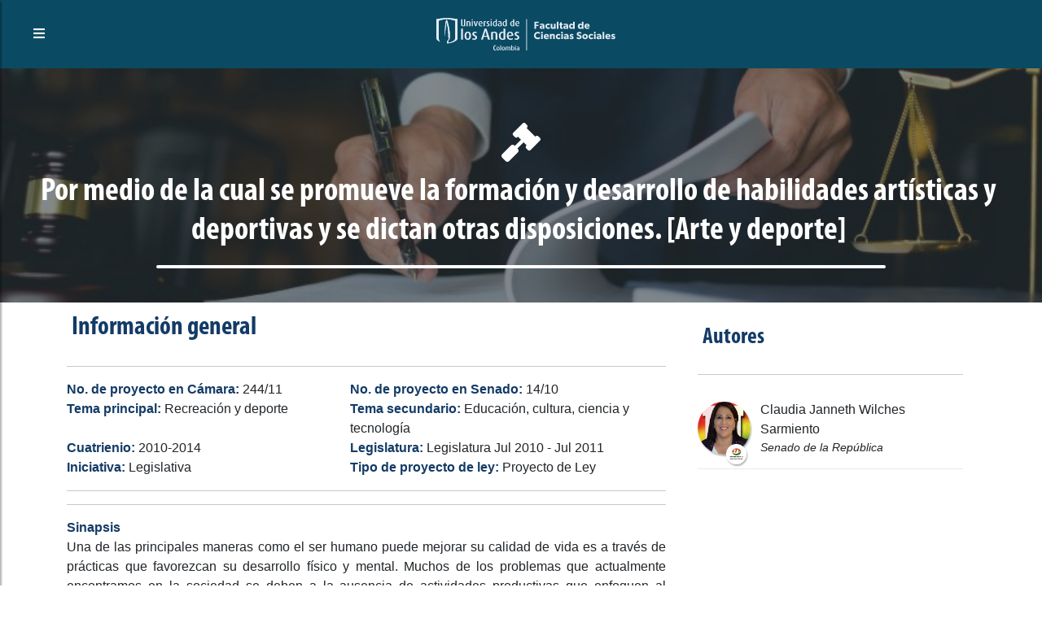

--- FILE ---
content_type: text/html; charset=utf-8
request_url: https://congresovisible.uniandes.edu.co/proyectos-de-ley/ppor-medio-de-la-cual-se-promueve-la-formacion-y-desarrollo-de-habilidades-artisticas-y-deportivas-y-se-dictan-otras-disposiciones-arte-y-deporte/5713/
body_size: 15934
content:
<!DOCTYPE html><html lang="es"><head><meta name="viewport" content="width=device-width"/><meta charSet="utf-8"/><title>Por medio de la cual se promue... | Proyectos de Ley | Congreso Visible</title><meta name="description" content="Por medio de la cual se promueve la formación y desarrollo de habilidades artísticas y deportivas y se dictan otras disposiciones. [Arte y deporte]"/><meta name="keywords" content="Por medio de la cual se promueve la formación y desarrollo de habilidades artísticas y deportivas y se dictan otras disposiciones. [Arte y deporte]"/><meta property="og:type" content="website"/><meta property="og:title" content="Por medio de la cual se promue... | Proyectos de Ley | Congreso Visible"/><meta property="og:description" content="Por medio de la cual se promueve la formación y desarrollo de habilidades artísticas y deportivas y se dictan otras disposiciones. [Arte y deporte]"/><meta property="og:image" content="https://congresovisible.uniandes.edu.co/favicon.png"/><meta property="og:image:width" content="828"/><meta property="og:image:height" content="450"/><meta property="og:url" content="https://congresovisible.uniandes.edu.co"/><meta property="og:site_name" content="Congreso Visible"/><meta name="twitter:url" content="https://congresovisible.uniandes.edu.co"/><meta name="twitter:title" content="Por medio de la cual se promue... | Proyectos de Ley | Congreso Visible"/><meta name="twitter:description" content="Por medio de la cual se promueve la formación y desarrollo de habilidades artísticas y deportivas y se dictan otras disposiciones. [Arte y deporte]"/><meta name="twitter:image" content="https://congresovisible.uniandes.edu.co/favicon.png"/><meta name="next-head-count" content="17"/><link rel="shortcut icon" href="https://congresovisible.uniandes.edu.co/favicon.png" type="image/png"/><meta property="og:image" content="https://congresovisible.uniandes.edu.co/favicon.png"/><meta name="google-site-verification" content="GDgcMRIRIpR5vZCufqRK7H82DR7vDWcdOqMfOtszd70"/><script async="" src="https://www.googletagmanager.com/gtag/js?id=UA-12403503-1"></script><script>
                            window.dataLayer = window.dataLayer || [];
                            function gtag(){dataLayer.push(arguments);}
                            gtag('js', new Date());
                          
                            gtag('config', 'UA-12403503-1');
                            </script><link rel="preload" href="/_next/static/css/5f155789fd1f6131.css" as="style"/><link rel="stylesheet" href="/_next/static/css/5f155789fd1f6131.css" data-n-g=""/><noscript data-n-css=""></noscript><script defer="" nomodule="" src="/_next/static/chunks/polyfills-5cd94c89d3acac5f.js"></script><script src="/_next/static/chunks/webpack-24ea407480fde4e1.js" defer=""></script><script src="/_next/static/chunks/framework-a070cbfff3c750c5.js" defer=""></script><script src="/_next/static/chunks/main-6256e76406fe9c4a.js" defer=""></script><script src="/_next/static/chunks/pages/_app-baa497fc64caf965.js" defer=""></script><script src="/_next/static/chunks/pages/proyectos-de-ley/%5B...props%5D-aff1327837821038.js" defer=""></script><script src="/_next/static/6Ko27ES0iQiiGabGJFHZq/_buildManifest.js" defer=""></script><script src="/_next/static/6Ko27ES0iQiiGabGJFHZq/_ssgManifest.js" defer=""></script><script src="/_next/static/6Ko27ES0iQiiGabGJFHZq/_middlewareManifest.js" defer=""></script></head><body><div id="__next" data-reactroot=""><body><header><script type="application/ld+json">[{"@context":"http://schema.org/","@type":"wpHeader","url":"https://congresovisible.uniandes.edu.co","headline":"Congreso Visible","description":"En Congreso Visible encontrarás toda la información del congreso colombiano. Visitanos ahora e informate"},{"@context":"http://schema.org/","@type":"wpFooter","url":"https://congresovisible.uniandes.edu.co","headline":"Congreso Visible","description":"En Congreso Visible encontrarás toda la información del congreso colombiano","copyrightYear":"2021"}]</script><script type="application/ld+json">{"@context":"https://schema.org","@type":"WebSite","@id":"#website","url":"https://congresovisible.uniandes.edu.co","potentialAction":{"@type":"SearchAction","target":"https://congresovisible.uniandes.edu.co?s={search_term_string}","query-input":"required name=search_term_string"}}</script><script type="application/ld+json">{"@context":"http://schema.org","@type":"BreadcrumbList","itemListElement":[{"@type":"ListItem","position":1,"item":{"@id":"https://congresovisible.uniandes.edu.co","name":"Home"}}]}</script><nav><span class="building-info"><button type="button" class="toggleMenu"><i class="fas fa-bars"></i></button></span><div class="logos"><a href="/"><img class="cv center-block" src="/img/lg.svg" alt="Universidad de los Andes"/></a></div><div class="social-links"></div></nav><div class="cv-navbar"><button type="button" class="closeMenu"><i class="fas fa-times"></i></button><nav class="cv-links"><a href="/">Inicio</a><a href="/congresistas">Congresistas</a><a href="/democracia">Nuestra democracia</a><a href="/orden-del-dia">Actividad legislativa</a><a href="/comisiones">Comisiones</a><a href="/contenido-multimedia">Contenido multimedia</a><a href="/proyectos-de-ley">Proyectos de ley</a><a href="/datos/congreso-hoy/proyectos-de-ley">Datos</a><a href="/quesomos">¿Qué es Congreso Visible?</a></nav><div class="social-links"></div></div></header><main><div class="colorPicker"></div><div class="blackCap"></div><section class="CVBannerMenuContainer no-full-height bg-blue" style="background-image:url(&#x27;https://blogs.udima.es/administracion-y-direccion-de-empresas/wp-content/uploads/2020/11/GettyImages-956243400-800x350.jpg&#x27;)"><div class="CVBannerCentralInfo"><div class="CVBanerIcon littleIcon"><i class="fas fa-gavel"></i></div><div class="CVBannerTitle text-center"><h3>Por medio de la cual se promueve la formación y desarrollo de habilidades artísticas y deportivas y se dictan otras disposiciones. [Arte y deporte]</h3></div></div></section><section gtdtarget="1" class="text-justify no-full-height"><div class="container"><div class="row"><div class="col-md-8"><h2>Información general</h2><hr/><div class="two-columns no-margin text-left"><p><strong class="strong">No. de proyecto en Cámara: </strong> <!-- -->244/11</p><p><strong class="strong">No. de proyecto en Senado: </strong> <!-- -->14/10</p><p><strong class="strong">Tema principal: </strong> <!-- -->Recreación y deporte</p><p><strong class="strong">Tema secundario: </strong> <!-- -->Educación, cultura, ciencia y tecnología</p><p><strong class="strong">Cuatrienio: </strong> <!-- -->2010-2014</p><p><strong class="strong">Legislatura: </strong> <!-- -->Legislatura Jul 2010 - Jul 2011</p><p><strong class="strong">Iniciativa: </strong> <!-- -->Legislativa</p><p><strong class="strong">Tipo de proyecto de ley: </strong> <!-- -->Proyecto de Ley</p></div><hr/><hr/><strong class="strong">Sinapsis</strong><div class="TextoFormateado">Una de las principales maneras como el ser humano puede mejorar su calidad de vida es a través de prácticas que favorezcan su desarrollo físico y mental. Muchos de los problemas que actualmente encontramos en la sociedad se deben a la ausencia de actividades productivas que enfoquen al ciudadano a un efectivo aprovechamiento al tiempo libre.
Es así como encontramos hoy en día que los jóvenes de nuestro país se ven involucrados en actividades delictivas por la ausencia de espacios en los cuales puede aprovechar positivamente su tiempo libre. Es por estas razones que se hace necesario fortalecer los espacios en los cuales el ciudadano pueda incentivar el desarrollo de prácticas culturales y deportivas.</div></div><div class="col-md-4"><div class="miembrosContainer"><h3>Autores</h3><hr/><div class="miembros"><a href="/congresistas/perfil/claudia-janneth-wilches-sarmiento/1052"><div class="item"><div class="photo"><img src="https://apicongresovisible.uniandes.edu.co/uploads/fotos_perfil/1052/claudia-jeanneth-wilches-sarmiento.jpg" alt="Claudia JannethWilches Sarmiento"/></div><div class="subphoto"><img src="https://apicongresovisible.uniandes.edu.co/uploads/imgs/partidos/logos/LogoVertical.jpg" alt="partido"/></div><div class="info"><div class="name"><p>Claudia Janneth<!-- --> <!-- -->Wilches Sarmiento</p></div><div class="job"><p>Senado de la República</p></div></div></div></a></div></div></div></div><hr/><div class="row"><div class="col-md-12"><div class="coloquial-timeline"><h3>Línea del tiempo</h3><ul><li><div class="rowInfo"><div class="fecha">10/11/2011</div><div class="estado">Archivado en Debate<!-- --> - Gaceta: <!-- -->S/N</div><div class="debate"><p style="white-space:pre-line">Com VII Cámara Art 157 Ley 5 de 1992</p></div></div><div class="rowPonentes"><hr/><h3>Documento Gaceta</h3><hr/><p>No disponible</p><p>Corporación: <!-- -->Sin corporación</p><hr/><h3>Ponentes</h3><hr/><ul></ul><hr/><h3>Comisiones asociadas</h3><hr/><div class="rowComisiones"><ul><li><div class="foto"><img src="https://apicongresovisible.uniandes.edu.co/uploads/upload/comision/IMG_0074_.JPG" alt=""/></div><div class="info"><p><a href="/comisiones/2" rel="noreferrer" target="_blank">Séptima de Cámara</a></p><small>Comisión Constitucional</small></div></li></ul></div></div></li><li><div class="rowInfo"><div class="fecha">8/2/2011</div><div class="estado">Publicada Ponencia Tercer Debate<!-- --> - Gaceta: <strong>553/11</strong></div><div class="debate"><p style="white-space:pre-line">Tercer debate</p></div></div><div class="rowPonentes"><hr/><h3>Documento Gaceta</h3><hr/><p>No disponible</p><p>Corporación: <!-- -->Sin corporación</p><hr/><h3>Ponentes</h3><hr/><ul><li><div class="foto"><img src="https://apicongresovisible.uniandes.edu.co/uploads/fotos_perfil/2108/yolanda-duque__.jpg" alt=""/></div><div class="info"><p><a href="/congresistas/perfil/yolanda-duque-naranjo/2108" rel="noreferrer" target="_blank">Yolanda Duque Naranjo</a></p><small></small></div></li><li><div class="foto"><img src="https://apicongresovisible.uniandes.edu.co/uploads/fotos_perfil/819/foto_5035-copia-11.jpg" alt=""/></div><div class="info"><p><a href="/congresistas/perfil/alba-luz-pinilla-pedraza/819" rel="noreferrer" target="_blank">Alba Luz Pinilla Pedraza</a></p><small></small></div></li><li><div class="foto"><img src="https://apicongresovisible.uniandes.edu.co/uploads/persona/1532/figura-Armando Zabarain-95px.jpg" alt=""/></div><div class="info"><p><a href="/congresistas/perfil/armando-antonio-zabarain-darce/1532" rel="noreferrer" target="_blank">Armando Antonio Zabaraín Darce</a></p><small></small></div></li></ul><hr/><h3>Comisiones asociadas</h3><hr/><div class="rowComisiones"><ul><li><div class="foto"><img src="https://apicongresovisible.uniandes.edu.co/uploads/upload/comision/IMG_0074_.JPG" alt=""/></div><div class="info"><p><a href="/comisiones/2" rel="noreferrer" target="_blank">Séptima de Cámara</a></p><small>Comisión Constitucional</small></div></li></ul></div></div></li><li><div class="rowInfo"><div class="fecha">4/13/2011</div><div class="estado">Aprobado Segundo Debate<!-- --> - Gaceta: <strong>212/11, 241/11</strong></div><div class="debate"><p style="white-space:pre-line">Plenaria Senado</p></div></div><div class="rowPonentes"><hr/><h3>Documento Gaceta</h3><hr/><p>No disponible</p><p>Corporación: <!-- -->Senado de la República</p><hr/><h3>Ponentes</h3><hr/><ul></ul><hr/><h3>Comisiones asociadas</h3><hr/><div class="rowComisiones"><ul></ul></div></div></li><li><div class="rowInfo"><div class="fecha">10/6/2010</div><div class="estado">Publicada Ponencia Segundo Debate<!-- --> - Gaceta: <strong>746/10</strong></div><div class="debate"><p style="white-space:pre-line">Segundo Debate</p></div></div><div class="rowPonentes"><hr/><h3>Documento Gaceta</h3><hr/><p>No disponible</p><p>Corporación: <!-- -->Senado de la República</p><hr/><h3>Ponentes</h3><hr/><ul><li><div class="foto"><img src="https://apicongresovisible.uniandes.edu.co/uploads/fotos_perfil/2376/img_7137__.JPG" alt=""/></div><div class="info"><p><a href="/congresistas/perfil/eduardo-carlos-merlano-morales/2376" rel="noreferrer" target="_blank">Eduardo Carlos Merlano Morales</a></p><small></small></div></li><li><div class="foto"><img src="https://apicongresovisible.uniandes.edu.co/uploads/fotos_perfil/1176/liliana_rendon_.jpg" alt=""/></div><div class="info"><p><a href="/congresistas/perfil/liliana-maria-rendon-roldan/1176" rel="noreferrer" target="_blank">Liliana Maria Rendon Roldan</a></p><small></small></div></li><li><div class="foto"><img src="https://apicongresovisible.uniandes.edu.co/uploads/fotos_perfil/1052/claudia-jeanneth-wilches-sarmiento.jpg" alt=""/></div><div class="info"><p><a href="/congresistas/perfil/claudia-janneth-wilches-sarmiento/1052" rel="noreferrer" target="_blank">Claudia Janneth Wilches Sarmiento</a></p><small></small></div></li></ul><hr/><h3>Comisiones asociadas</h3><hr/><div class="rowComisiones"><ul></ul></div></div></li><li><div class="rowInfo"><div class="fecha">9/15/2010</div><div class="estado">Aprobado Primer Debate<!-- --> - Gaceta: <strong>746/10, 385/11</strong></div><div class="debate"><p style="white-space:pre-line">Comisión VII Senado</p></div></div><div class="rowPonentes"><hr/><h3>Documento Gaceta</h3><hr/><p>No disponible</p><p>Corporación: <!-- -->Sin corporación</p><hr/><h3>Ponentes</h3><hr/><ul></ul><hr/><h3>Comisiones asociadas</h3><hr/><div class="rowComisiones"><ul><li><div class="foto"><img src="https://apicongresovisible.uniandes.edu.co/uploads/upload/comision/IMG_0038.JPG" alt=""/></div><div class="info"><p><a href="/comisiones/14" rel="noreferrer" target="_blank">Séptima de Senado</a></p><small>Constitucionales</small></div></li></ul></div></div></li><li><div class="rowInfo"><div class="fecha">8/23/2010</div><div class="estado">Publicada Ponencia Primer Debate<!-- --> - Gaceta: <strong>587/10, 746/10</strong></div><div class="debate"><p style="white-space:pre-line">Primer debate</p></div></div><div class="rowPonentes"><hr/><h3>Documento Gaceta</h3><hr/><p>No disponible</p><p>Corporación: <!-- -->Sin corporación</p><hr/><h3>Ponentes</h3><hr/><ul><li><div class="foto"><img src="https://apicongresovisible.uniandes.edu.co/uploads/fotos_perfil/2376/img_7137__.JPG" alt=""/></div><div class="info"><p><a href="/congresistas/perfil/eduardo-carlos-merlano-morales/2376" rel="noreferrer" target="_blank">Eduardo Carlos Merlano Morales</a></p><small></small></div></li><li><div class="foto"><img src="https://apicongresovisible.uniandes.edu.co/uploads/fotos_perfil/1176/liliana_rendon_.jpg" alt=""/></div><div class="info"><p><a href="/congresistas/perfil/liliana-maria-rendon-roldan/1176" rel="noreferrer" target="_blank">Liliana Maria Rendon Roldan</a></p><small></small></div></li><li><div class="foto"><img src="https://apicongresovisible.uniandes.edu.co/uploads/fotos_perfil/1052/claudia-jeanneth-wilches-sarmiento.jpg" alt=""/></div><div class="info"><p><a href="/congresistas/perfil/claudia-janneth-wilches-sarmiento/1052" rel="noreferrer" target="_blank">Claudia Janneth Wilches Sarmiento</a></p><small></small></div></li></ul><hr/><h3>Comisiones asociadas</h3><hr/><div class="rowComisiones"><ul><li><div class="foto"><img src="https://apicongresovisible.uniandes.edu.co/uploads/upload/comision/IMG_0038.JPG" alt=""/></div><div class="info"><p><a href="/comisiones/14" rel="noreferrer" target="_blank">Séptima de Senado</a></p><small>Constitucionales</small></div></li></ul></div></div></li><li><div class="rowInfo"><div class="fecha">7/22/2010</div><div class="estado">Publicación<!-- --> - Gaceta: <strong>436/10</strong></div><div class="debate"><p style="white-space:pre-line">Sin anotaciones</p></div></div><div class="rowPonentes"><hr/><h3>Documento Gaceta</h3><hr/><p>No disponible</p><p>Corporación: <!-- -->Senado de la República</p><hr/><h3>Ponentes</h3><hr/><ul></ul><hr/><h3>Comisiones asociadas</h3><hr/><div class="rowComisiones"><ul></ul></div></div></li><li><div class="rowInfo"><div class="fecha">7/20/2010</div><div class="estado">Radicado<!-- --> - Gaceta: <!-- -->S/N</div><div class="debate"><p style="white-space:pre-line">Sin anotaciones</p></div></div><div class="rowPonentes"><hr/><h3>Documento Gaceta</h3><hr/><p>No disponible</p><p>Corporación: <!-- -->Senado de la República</p><hr/><h3>Ponentes</h3><hr/><ul></ul><hr/><h3>Comisiones asociadas</h3><hr/><div class="rowComisiones"><ul></ul></div></div></li></ul></div></div></div></div></section></main><footer gtdtarget="5"><div class="footerInfo padding-35"><div class="container"><div class="row"><div class="col-md-4"><h3>Observaciones legales</h3><div class="TextoFormateado">Sin observaciones</div></div><div class="col-md-4"><h3>Enlaces de interés</h3><div class="row"><div class="col-sm-6"><div class="good-links"><a href="/congresistas">Congresistas</a><a href="/democracia">Nuestra democracia</a><a href="/orden-del-dia">Actividad legislativa</a><a href="/comisiones">Comisiones</a><a href="/contenido-multimedia">Contenido multimedia</a></div></div><div class="col-sm-6"><div class="good-links"><a href="/proyectos-de-ley">Proyectos de ley</a><a href="/datos/congreso-hoy/proyectos-de-ley">Datos</a><a href="/quesomos">¿Qué es Congreso Visible?</a></div></div></div></div><div class="col-md-4"><div class="logos"><a href="/"><img class="cv center-block" src="/img/congreso-logo-footer.svg" alt="Logo Congreso Visible"/></a><a href="/"><img class="andes center-block" src="/img/universidad-logo-footer.svg" alt="Logo Universidad de los Andes"/></a></div></div></div></div></div><div class="social-copy padding-25"><div class="social-links"></div><div class="copyright"><p>© 2021 - <a href="https://www.cidfares.com/">CID Fares</a> - Todos los derechos reservados</p></div></div></footer><script defer src="https://static.cloudflareinsights.com/beacon.min.js/vcd15cbe7772f49c399c6a5babf22c1241717689176015" integrity="sha512-ZpsOmlRQV6y907TI0dKBHq9Md29nnaEIPlkf84rnaERnq6zvWvPUqr2ft8M1aS28oN72PdrCzSjY4U6VaAw1EQ==" data-cf-beacon='{"version":"2024.11.0","token":"29adee5441cf4f6e91cfdb2115df27e4","server_timing":{"name":{"cfCacheStatus":true,"cfEdge":true,"cfExtPri":true,"cfL4":true,"cfOrigin":true,"cfSpeedBrain":true},"location_startswith":null}}' crossorigin="anonymous"></script>
</body></div><script id="__NEXT_DATA__" type="application/json">{"props":{"pageProps":{"data":{"id":5713,"cuatrienio_id":6,"legislatura_id":17,"corporacion_id":2,"titulo":"Por medio de la cual se promueve la formación y desarrollo de habilidades artísticas y deportivas y se dictan otras disposiciones. [Arte y deporte]","alias":"Arte y deporte","fecha_radicacion":"2010-07-20","numero_camara":"244/11","numero_senado":"14/10","iniciativa_id":1,"tipo_proyecto_id":1,"tema_id_principal":67,"tema_id_secundario":2,"sinopsis":"Una de las principales maneras como el ser humano puede mejorar su calidad de vida es a través de prácticas que favorezcan su desarrollo físico y mental. Muchos de los problemas que actualmente encontramos en la sociedad se deben a la ausencia de actividades productivas que enfoquen al ciudadano a un efectivo aprovechamiento al tiempo libre.\r\nEs así como encontramos hoy en día que los jóvenes de nuestro país se ven involucrados en actividades delictivas por la ausencia de espacios en los cuales puede aprovechar positivamente su tiempo libre. Es por estas razones que se hace necesario fortalecer los espacios en los cuales el ciudadano pueda incentivar el desarrollo de prácticas culturales y deportivas.","se_acumula_a_id":null,"alcance_id":1,"iniciativa_popular":null,"activo":1,"legislatura":{"id":17,"nombre":"Legislatura Jul 2010 - Jul 2011","fechaInicio":"2010-07-18","fechaFin":"2011-06-18","cuatrienio_id":6,"activo":1},"cuatrienio":{"id":6,"nombre":"2010-2014","fechaInicio":2010,"fechaFin":2014,"activo":1},"tipo_proyecto_ley":{"id":1,"nombre":"Proyecto de Ley","activo":1},"iniciativa":{"id":1,"nombre":"Legislativa","activo":1,"aplica_persona":0,"aplica_congresista":1},"tema_principal":{"id":67,"nombre":"Recreación y deporte","descripcion":null,"activo":1},"tema_secundario":{"id":2,"nombre":"Educación, cultura, ciencia y tecnología","descripcion":"ciencia, investigación, cultura","activo":1},"proyecto_ley_detalle_votacion":[{"id":6590,"fecha":"2010-09-15","legislatura_id":17,"cuatrienio_id":6,"proyecto_de_ley_id":5713,"esPlenaria":null,"esComision":1,"urlGaceta":null,"motivo":"Aprobación de la proposición con la que termina el informe positivo de ponencia del Proyecto de Ley número 14 de 2010 Senado.","tipo_votacion_id":2,"votosFavor":10,"votosContra":0,"acta":"08-Oct","observaciones":null,"aprobada":1,"votosAbstencion":2,"numero_no_asistencias":2,"clase_votacion_id":1,"numero_asistencias":0,"voto_general":1,"datos_importacion":null,"resultados_importacion":null,"activo":1},{"id":6591,"fecha":"2010-09-15","legislatura_id":17,"cuatrienio_id":6,"proyecto_de_ley_id":5713,"esPlenaria":null,"esComision":1,"urlGaceta":null,"motivo":"Aprobación en bloque de los artículos del Proyecto de Ley número 14 de 2010 Senado, aprobación de su tránsito a segundo debate y aprobación en bloque ","tipo_votacion_id":2,"votosFavor":10,"votosContra":0,"acta":null,"observaciones":null,"aprobada":1,"votosAbstencion":2,"numero_no_asistencias":2,"clase_votacion_id":1,"numero_asistencias":0,"voto_general":1,"datos_importacion":null,"resultados_importacion":null,"activo":1}],"proyecto_ley_autor_legislativos_cliente":[{"id":24097,"proyecto_ley_id":5713,"congresista_id":1052,"activo":1,"usercreated":null,"usermodifed":null,"created_at":null,"updated_at":null,"congresista_autor_legislativo":{"id":1052,"persona_id":1052,"urlHojaVida":null,"reemplazado":0,"activo":0,"persona_autor_legislativo":{"id":1052,"nombres":"Claudia Janneth","apellidos":"Wilches Sarmiento","fechaNacimiento":"1962-07-24","municipio_id_nacimiento":4,"profesion_id":184,"genero_id":2,"fecha_fallecimiento":null,"perfil_educativo":"Es licenciada en Educación Preescolar, especializada en Lingüística y Literatura Infantil en la Universidad de San Buenaventura y experta en técnica legislativa de la Escuela Superior de Administración Pública. \r\nFue senadora en 2004, donde llegó a ocupar la vicepresidencia de la Comisión Séptima Constitucional y la de Ordenamiento Territorial, liderando proyectos entre otros, como coautora de la reforma al Código de Infancia y Adolescencia; de adulto mayor, reglamentación a las atracciones mecánicas y prevención de incendios. \r\n \r\nhttp://173.201.36.17/minisitios/index.php?not=629\u0026idc=163\u0026p=1\r\n\r\nAdhirió a la Campaña por la Transparencia que creó una sección en la página principal del Senado en la que los ciudadanos podrán consultar el nombre del senador, el partido de elección, su Declaración juramentada de bienes, el Registro de conflicto de intereses y los nombres de los miembros de Unidad de Trabajo Legislativo (UTL). Mayor información: www.senado.gov.co","grado_estudio_id":null,"activo":1,"imagenes":[{"id":1909,"persona_id":1052,"imagen":"fotos_perfil/1052/claudia-jeanneth-wilches-sarmiento.jpg","activo":1,"usercreated":null,"usermodifed":null,"created_at":null,"updated_at":null},{"id":1910,"persona_id":1052,"imagen":"fotos_perfil/1052/claudia-jeanneth-wilches-sarmiento.jpg","activo":1,"usercreated":null,"usermodifed":null,"created_at":null,"updated_at":null},{"id":1911,"persona_id":1052,"imagen":"fotos_perfil/1052/claudia-jeanneth-wilches-sarmiento.jpg","activo":1,"usercreated":null,"usermodifed":null,"created_at":null,"updated_at":null}]},"detalle_proyecto":{"id":1632,"congresista_id":1052,"corporacion_id":2,"cuatrienio_id":6,"partido_id":5,"curul_id":null,"circunscripcion_id":35,"departamento_id_mayor_votacion":1,"activo":1,"partido":{"id":5,"nombre":"Partido de la U - Partido de la Unión por la Gente","resenaHistorica":"\u003cp\u003eAntes\u0026nbsp;\u003ca href=\"https://www.partidodelau.com/\" target=\"_blank\"\u003ePartido de la U\u003c/a\u003e​\u003cbr\u003e\u003c/p\u003e","lineamientos":"\u003cp\u003eReparto equitativo de la riqueza igualdad de oportunidades protección a la libertad de pensamiento y opinión,salvaguarda y respeto por el pluralismo cultural, etnico, religioso y sexual.\u003c/p\u003e","lugar":"Bogotá d.c.","fechaDeCreacion":"2005-12-18","estatutos":"\u003cp\u003ehttp://bit.ly/qZFDjf\u003c/p\u003e","color":"#e36d18","partidoActivo":1,"activo":1,"partido_imagen":[{"id":238,"partido_id":5,"imagen":"imgs/partidos/logos/LogoVertical.jpg","activo":1},{"id":239,"partido_id":5,"imagen":"imgs/partidos/logos/LogoVertical.jpg","activo":1},{"id":240,"partido_id":5,"imagen":"imgs/partidos/logos/LogoVertical.jpg","activo":1}]},"corporacion":{"id":2,"nombre":"Senado de la República","descripcion":"Esta es senado","activo":1}}}}],"proyecto_ley_autor_personas":[],"proyecto_ley_estado":[{"id":38729,"proyecto_ley_id":5713,"fecha":"2011-10-11","estado_proyecto_ley_id":32,"gaceta_texto":null,"gaceta_url":null,"nota":"Com VII Cámara Art 157 Ley 5 de 1992","corporacion_id":null,"observaciones":null,"orden":null,"activo":1,"tipo_estado":{"id":32,"nombre":"Archivado en Debate","activo":1},"corporacion":null,"comisiones":[{"id":8807,"proyecto_ley_estado_id":38729,"comision_id":2,"activo":1,"comision":{"id":2,"nombre":"Séptima de Cámara","corporacion_id":1,"tipo_comision_id":1,"descripcion":"\u003cp\u003eCuenta con 19 miembros en la Cámara de Representantes y estudia los asuntos relacionados con el estatuto del servidor público, régimen salarial y prestacional del servicio público, organizaciones sindicales, seguridad social, cajas de previsión, fondos prestacionales, carrera administrativa, recreación, deportes,  salud, vivienda, economía solidaria,  asuntos de la mujer y la familia.\u003c/p\u003e","activo":1,"camara_id":null,"permanente":null,"imagen":null,"orden":7,"correo":null,"oficina":null,"telefono":null,"url":null,"corporacion":{"id":1,"nombre":"Cámara de Representantes","descripcion":"Esta es la cámara","activo":1},"tipo_comision":{"id":1,"corporacion_id":1,"nombre":"Comisión Constitucional","activo":1},"comision_imagen":[{"id":127,"comision_id":2,"imagen":"upload/comision/IMG_0074_.JPG","activo":1},{"id":128,"comision_id":2,"imagen":"upload/comision/IMG_0074_.JPG","activo":1},{"id":129,"comision_id":2,"imagen":"upload/comision/IMG_0074_.JPG","activo":1},{"id":130,"comision_id":2,"imagen":"upload/comision/IMG_0074_.JPG","activo":1},{"id":131,"comision_id":2,"imagen":"upload/comision/IMG_0074_.JPG","activo":1},{"id":132,"comision_id":2,"imagen":"upload/comision/IMG_0074_.JPG","activo":1}]}}],"ponentes":[]},{"id":37727,"proyecto_ley_id":5713,"fecha":"2011-08-02","estado_proyecto_ley_id":44,"gaceta_texto":"553/11","gaceta_url":null,"nota":"Tercer debate","corporacion_id":null,"observaciones":null,"orden":null,"activo":1,"tipo_estado":{"id":44,"nombre":"Publicada Ponencia Tercer Debate","activo":1},"corporacion":null,"comisiones":[{"id":6784,"proyecto_ley_estado_id":37727,"comision_id":2,"activo":1,"comision":{"id":2,"nombre":"Séptima de Cámara","corporacion_id":1,"tipo_comision_id":1,"descripcion":"\u003cp\u003eCuenta con 19 miembros en la Cámara de Representantes y estudia los asuntos relacionados con el estatuto del servidor público, régimen salarial y prestacional del servicio público, organizaciones sindicales, seguridad social, cajas de previsión, fondos prestacionales, carrera administrativa, recreación, deportes,  salud, vivienda, economía solidaria,  asuntos de la mujer y la familia.\u003c/p\u003e","activo":1,"camara_id":null,"permanente":null,"imagen":null,"orden":7,"correo":null,"oficina":null,"telefono":null,"url":null,"corporacion":{"id":1,"nombre":"Cámara de Representantes","descripcion":"Esta es la cámara","activo":1},"tipo_comision":{"id":1,"corporacion_id":1,"nombre":"Comisión Constitucional","activo":1},"comision_imagen":[{"id":127,"comision_id":2,"imagen":"upload/comision/IMG_0074_.JPG","activo":1},{"id":128,"comision_id":2,"imagen":"upload/comision/IMG_0074_.JPG","activo":1},{"id":129,"comision_id":2,"imagen":"upload/comision/IMG_0074_.JPG","activo":1},{"id":130,"comision_id":2,"imagen":"upload/comision/IMG_0074_.JPG","activo":1},{"id":131,"comision_id":2,"imagen":"upload/comision/IMG_0074_.JPG","activo":1},{"id":132,"comision_id":2,"imagen":"upload/comision/IMG_0074_.JPG","activo":1}]}}],"ponentes":[{"id":54409,"proyecto_ley_estado_id":37727,"congresista_id":2108,"activo":1,"congresista_ponentes":{"id":2108,"persona_id":2108,"urlHojaVida":null,"reemplazado":0,"activo":0,"persona_autor_legislativo":{"id":2108,"nombres":"Yolanda","apellidos":"Duque Naranjo","fechaNacimiento":null,"municipio_id_nacimiento":208,"profesion_id":174,"genero_id":2,"fecha_fallecimiento":null,"perfil_educativo":"Abogada, Especialista en Administración Pública, Convenio E.S.A.P Universidad La Gran Colombia - Universidad Del Quindío.\r\n\r\nExperiencia laboral\r\n\r\n•Concejal Municipio de Circasia, 1986.\r\n•Alcaldesa Municipio de Circasia, Septiembre 13 de 1986 al 31 de Mayo de 1988.\r\n•Jefe División Financiera, Contraloría General del Quindío, Enero 25 de 1989 al 07 de Diciembre de 1989.\r\n•Alcaldesa Municipio de Circasia, 1 de Junio de 1990 a 31 Mayo de 1992.\r\n•Tutora en Ética y Sociología, Programa Tecnología Agroindustrial, Universidad del Quindío- 1991.\r\n•Tutora en Contratación Administrativa, Escuela Superior de Administración Pública (ESAP), Pereira, Creap Marsella y Calarca. 1994.\r\n•Miembro del Consejo de Administración Cooperativa de Transportes de Circasia (Q).\r\n•Subcontralora Departamento del Quindío, Enero 05 de 1993 hasta Marzo de 1995.\r\n•Contralora General del Departamento del Quindío (Encargada).\r\n•Asesora de la ESAP, Regional Risaralda, segundo semestre de 1995, en áreas relativas a Contratación Administrativa, Mecanismos de Control Fiscal y Legislación Municipal.\r\n•Asesora Universidad a distancia, Universidad del Quindío, en áreas relativas a Administración Publica y Derecho Administrativo- 1995.\r\n•Asesora Municipio La Tebaida (Q), 1 de junio - 31 de Diciembre de 1995.\r\n•Presidente del Consejo de Administración de la Cooperativa de Transportadores de Circasia, (Q), 1990 - 1995.\r\n•Secretaria de Educación Departamento del Quindío, 18 de Enero de 1996 hasta el 31 de julio de 1997. \r\n•Diputada Asamblea Departamental por el partido Liberal, Periodo 1999 hasta 2000.\r\n•Diputada Asamblea Departamental Partido Liberal Colombiano, periodo 2001 - 2003.\r\n•Secretaria de Educación Departamental, desde Enero de 2004 hasta Diciembre de 31 de 2007.\r\n\r\nNota: Los cargos desempeñados en la Administración Publica tanto Municipal como Departamental, así como los de Elección Popular en Corporaciones Administrativas del Concejo Municipal y la Asamblea Departamental han sido en representación del Partido Liberal Colombiano.\r\n\r\nFuente: http://bit.ly/mGzGmA","grado_estudio_id":4,"activo":1,"imagenes":[{"id":3850,"persona_id":2108,"imagen":"fotos_perfil/2108/yolanda-duque__.jpg","activo":1,"usercreated":null,"usermodifed":null,"created_at":null,"updated_at":null},{"id":3851,"persona_id":2108,"imagen":"fotos_perfil/2108/yolanda-duque__.jpg","activo":1,"usercreated":null,"usermodifed":null,"created_at":null,"updated_at":null},{"id":3852,"persona_id":2108,"imagen":"fotos_perfil/2108/yolanda-duque__.jpg","activo":1,"usercreated":null,"usermodifed":null,"created_at":null,"updated_at":null}]},"detalle_proyecto":{"id":1815,"congresista_id":2108,"corporacion_id":1,"cuatrienio_id":6,"partido_id":2,"curul_id":null,"circunscripcion_id":30,"departamento_id_mayor_votacion":26,"activo":1,"partido":{"id":2,"nombre":"Liberal Colombiano","resenaHistorica":"\u003cp\u003e​\u003cspan style=\"color: rgb(204, 0, 0); font-family: azkidenz, Verdana, Geneva, sans-serif; font-size: 40px; font-style: normal; font-variant-ligatures: normal; font-variant-caps: normal; font-weight: 700; letter-spacing: normal; orphans: 2; text-align: center; text-indent: 0px; text-transform: none; white-space: normal; widows: 2; word-spacing: 0px; -webkit-text-stroke-width: 0px; background-color: rgb(255, 255, 255); text-decoration-thickness: initial; text-decoration-style: initial; text-decoration-color: initial; display: inline !important; float: none;\"\u003e\u003ca href=\"https://www.partidoliberal.org.co/quienes-somos.php?id=19\" target=\"_blank\"\u003e¿Quiénes somos?\u003c/a\u003e\u003c/span\u003e​\u003cbr\u003e\u003c/p\u003e","lineamientos":"\u003cp\u003e1.- El Partido Liberal Colombiano es el partido del pueblo. Tiene carácter pluralista y constituye una coalición de matices de izquierda democrática, cuya misión consiste en trabajar por resolver los problemas estructurales, económicos, sociales, culturales y políticos, nacionales y regionales, mediante la intervención del Estado. 2.- El Partido Liberal tiene su razón de ser en la promoción del ser humano y la defensa de los derechos fundamentales de las personas, entre otros, el derecho a la vida, a la libertad, a la salud, al trabajo, a la educación, al desarrollo cultural, a la equidad, incluyendo la de género, a la solidaridad, a la libre asociación y a un desarrollo social sustentado fundamentalmente en la educación y la salud públicas. Para el Partido Liberal, el Estado y la economía están al servicio de los seres humanos. 3.- El Partido Liberal está comprometido con la defensa y promoción de las comunidades regionales y locales, la evolución de sus propias culturas en un ambiente de pluralidad étnica y un medio ambiente sano, con servicios públicos a costos razonables que satisfagan sus necesidades básicas, en especial vivienda digna, así como condiciones democráticas que garanticen su desarrollo autónomo en armonía con el desarrollo de la Nación. El Partido Liberal reitera su convicción de que la autonomía regional y local favorecen la democracia y garantizan la unidad y el desarrollo equilibrado del país. 4.- El Partido Liberal apoya y promueve las organizaciones sindicales de la ciudad y del campo, las organizaciones de empresarios, al igual que las instituciones de economía solidaria. 5.- El Partido Liberal defiende y promueve el uso racional y sostenible de la diversidad, la profundización en las investigaciones del genoma humano y el acceso de toda la población a los bienes tecnológicos, científicos y culturales. El medio ambiente será parte integral de la concepción que el Partido tenga del desarrollo económico. 6.- El Partido Liberal se compromete a buscar la solución de los conflictos existentes en el seno de la sociedad colombiana, incluyendo los armados, por medio de la deliberación, la concertación y la negociación política, entendiendo estos procesos como el desarrollo de una función de Estado que debe materializarse en reformas económicas, políticas y sociales que hagan posible la reconciliación. 7.- El Partido Liberal promoverá el liderazgo juvenil y la participación directa de los jóvenes en los procesos políticos que decidan los destinos del país, para contribuir al fortalecimiento del sistema democrático y la renovación política. 8.- El Partido liberal abandera la defensa irrestricta de los Derechos Humanos y del Derecho Internacional Humanitario. Ningún atropello a ellos podrá hacerse en Colombia a nombre del Partido Liberal. 9.- El Partido Liberal, ha reconocido y reconoce el papel que juega la economía de mercado en el proceso económico y social; este reconocimiento está en un todo de acuerdo con los postulados de la Social Democracia Internacional. El Estado impulsará y promoverá la economía de mercado garantizando siempre la igualdad de oportunidades para todas las personas. El Partido se compromete, así mismo, a promover la competencia entre las empresas, a combatir y regular los monopolios y las posiciones dominantes en los mercado, de manera especial, en el de los medios masivos de comunicación social. El Partido Liberal Colombiano defiende el principio fundamental de: \"Tanto mercado como sea posible, tanto Estado como sea necesario\", en contraste con las formulaciones neoliberales que promueve el capitalismo salvaje. 10. El Partido Liberal Colombiano profundizará en el proceso de democratización interna. Así mismo, promoverá programas de capacitación para fortalecer sus líderes y el establecimiento de canales de comunicación con la comunidad y con la militancia del Partido. 11. La afiliación del Partido Liberal Colombiano a la Internacional Socialista lo vincula a las corrientes del pensamiento contemporáneo. Su ingreso, debe servir a los países latinoamericanos como vehículo necesario para que los gobiernos del mundo regidos por la socialdemocracia, ayuden a obtener los resultados concretos en la lucha por la igualdad. Tales resultados deben significar una mayor y más justa participación en el comercio internacional y el acceso al capital que permita un desarrollo económico a bajos costos. 12. El principio de la función social de la propiedad ha sido y continuará siendo bandera del Partido Liberal Colombiano. 13 Para el Partido Liberal Colombiano, la globalización no puede significar que los países desarrollados impongan a los países en desarrollo sus intereses comerciales, financieros y culturales. En este sentido, el Partido se compromete a trabajar con intensidad por una economía global debidamente regulada. 14. El Partido Liberal Colombiano promoverá, en el marco de las relaciones internacionales, la integración regional, el respeto por la autodeterminación de los pueblos, la no intervención y la prevalencia de la justicia social sobre los intereses particulares. Igualmente, promoverá el desarrollo integral de las zonas de frontera. 15. El Partido Liberal Colombiano propenderá por una sociedad y una economía que estén en función del pleno empleo y por la realización de una seguridad social integral para todos los habitantes. 16. El Partido Liberal Colombiano manifiesta con firmeza que, Colombia solo alcanzará su madurez democrática y la paz, cuando se recuperen los valores éticos en el comportamiento social de los individuos, empezando por los dirigentes de los partidos políticos, de la empresa privada y de las organizaciones sociales. En consecuencia, declara una lucha frontal contra la corrupción. 17. El Partido Liberal Colombiano es el partido del libre examen, de la tolerancia y en sus deliberaciones internas practicará la crítica y la autocrítica. 18. Los anteriores son los principios rectores del Partido Liberal Colombiano.\u003c/p\u003e","lugar":"Bogotá","fechaDeCreacion":"1969-12-31","estatutos":"\u003cp\u003ehttp://bit.ly/hWqyzd\u003c/p\u003e","color":"#e30713","partidoActivo":1,"activo":1,"partido_imagen":[{"id":319,"partido_id":2,"imagen":"imgs/partidos/logos/logoplca.jpg","activo":1},{"id":320,"partido_id":2,"imagen":"imgs/partidos/logos/logoplca.jpg","activo":1},{"id":321,"partido_id":2,"imagen":"imgs/partidos/logos/logoplca.jpg","activo":1}]},"corporacion":{"id":1,"nombre":"Cámara de Representantes","descripcion":"Esta es la cámara","activo":1}}}},{"id":54410,"proyecto_ley_estado_id":37727,"congresista_id":819,"activo":1,"congresista_ponentes":{"id":819,"persona_id":819,"urlHojaVida":null,"reemplazado":1,"activo":0,"persona_autor_legislativo":{"id":819,"nombres":"Alba Luz","apellidos":"Pinilla Pedraza","fechaNacimiento":"1959-03-30","municipio_id_nacimiento":4,"profesion_id":175,"genero_id":2,"fecha_fallecimiento":null,"perfil_educativo":"Alba Luz Pinilla, es Gestora Empresarial de la Universidad Industrial de Santander y militante, del único partido de oposición POLO DEMOCRATICO ALTERNATIVO, en donde forma parte del Comité Ejecutivo Nacional. Desde temprana edad ha trabajado  a favor de las causas  sociales y el trabajo de base: lo que la ha llevado a desarrollar labores con sentido ético, científico y humanístico; así pues, ha sido Senadora de la República (1999-2000), Asesora de Paz y Derechos Humanos (2000-2004), en la Alcaldía de Bucaramanga; Subsecretaria Distrital de Integración Social (2008-2009) y actualmente, Representante a la Cámara por Bogotá.\r\nComo Asesora de Paz y Derechos Humanos en la ciudad de Bucaramanga realizaría la Presentación de proyectos ante organizaciones internacionales como la USAID, OIM, UNIÓN EUROPEA y la OIT, liderando el Proyecto de erradicación del trabajo infantil doméstico. La Elaboración e implementación de las políticas de atención a personas desplazadas por la violencia y su ingreso a la ciudad fue una de sus banderas más importantes.\r\nBucaramanga la recuerda por el desarrollo de proyectos de convivencia pacífica y cultura ciudadana, trabajo con pandillas, el diseño de la línea de atención al maltrato infantil y la asesoría a la Casa de Justicia de Bucaramanga en convenio con USAID.  En el marco de este trabajo fue declarada objetivo militar, hecho que la obliga a exiliarse en Chile, País en donde crea la Organización de Colombianos y Colombianas en el Exilio.  \r\nComo Subsecretaria de Integración Social, durante los años 2008 y 2009, se posicionó como defensora de la política pública social a través de los programas y servicios sociales para quienes más lo necesitan. Posteriormente, en el año 2010, fue elegida Representante a la Cámara por Bogotá D.C, durante el cuatrienio 2010-2014, como militante del Polo Democrático Alternativo. En su trabajo legislativo se ocupa especialmente de los temas de seguridad alimentaria, salud mental, derechos de parejas del mismo sexo, derechos sexuales y reproductivos, niños, niñas y adolescentes, y mujeres.\r\nLos resultados más relevantes de su gestión como REPRESENTANTE POR BOGOTÁ son:\r\nAutora de la Ley 1616 “Ley Esperanza” de salud mental.\r\nAutora del Acto legislativo de elevar a Derecho Fundamental No Padecer hambre\r\nAutora del Proyecto de Ley de Seguridad Alimentaria.\r\nMiembro del Frente Parlamentarios de América Latina y el Caribe Contra el Hambre.\r\nAutora del Proyecto de Ley “León Zuleta”, por medio del cual se busca el reconocimiento jurídico del matrimonio de las parejas del mismo sexo.\r\nAutora del proyecto de acto legislativo de interrupción voluntaria del embarazo.\r\nHa Realizado debates de Control Político sobre Infancia y Adolescencia.\r\nDebates sobre el desmonte real de la Seguridad Social en Colombia, venta del ISS\r\nDebate Colpensiones un fracaso anunciado\r\nDebate de control político sobre seguridad alimentaria\r\nIntegrante de la Comisión de Paz de la Cámara de Representantes.\r\nEx Vicepresidenta de la Comisión Séptima de la Cámara de Representantes.\r\n\r\nPara conocer su gestión durante el actual cuatrienio: https://www.dropbox.com/s/n7bilna7rw19sos/Alba%20Luz%20Pinilla%20Pedraza%20reporte.pdf","grado_estudio_id":16,"activo":1,"imagenes":[{"id":1513,"persona_id":819,"imagen":"fotos_perfil/819/foto_5035-copia-11.jpg","activo":1,"usercreated":null,"usermodifed":null,"created_at":null,"updated_at":null},{"id":1514,"persona_id":819,"imagen":"fotos_perfil/819/foto_5035-copia-11.jpg","activo":1,"usercreated":null,"usermodifed":null,"created_at":null,"updated_at":null},{"id":1515,"persona_id":819,"imagen":"fotos_perfil/819/foto_5035-copia-11.jpg","activo":1,"usercreated":null,"usermodifed":null,"created_at":null,"updated_at":null}]},"detalle_proyecto":{"id":1631,"congresista_id":819,"corporacion_id":1,"cuatrienio_id":6,"partido_id":6,"curul_id":null,"circunscripcion_id":1,"departamento_id_mayor_votacion":1,"activo":1,"partido":{"id":6,"nombre":"PDA - Polo Democrático Alternativo","resenaHistorica":"\u003cp\u003e​\u003ca href=\"https://www.polodemocratico.net/nuestro-partido/\" target=\"_blank\"\u003eNuestro partido\u003c/a\u003e​\u003c/p\u003e","lineamientos":"\u003cp\u003eEl POLO DEMOCRÁTICO INDEPENDIENTE, PDI, es una fuerza para el cambio democrático. Surge para contribuir en la construcción, defensa y consolidación del Estado Social de Derecho en nuestro país, haciendo realidad la Declaración Universal de los Derechos Humanos y los postulados básicos de la Constitución Política de 1991. Nos comprometemos a trabajar por la democracia como condición de vida civilizada, como forma de gobierno y de hacer política; como procedimiento para participar, representar, decidir y elegir; como método de tratamiento de los conflictos, y de todos los asuntos públicos. Como vía segura para la solución de los grandes problemas nacionales. Nuestro accionar interno y externo será ejemplarmente democrático. Somos una opción real de gobierno para hacer realidad la democracia plena y la solidaridad que Colombia reclama con urgencia. Nos dedicaremos a las tareas de rescatar la política como servicio público, el manejo responsable y honesto del patrimonio colectivo y la legitimidad de las instituciones democráticas.\u003c/p\u003e\u003cp\u003e\u0026nbsp;\u003c/p\u003e\u003cp\u003eEl Polo tiene proyecto político. Tiene el proyecto que Colombia necesita. Ese proyecto está cabalmente formulado en los documentos fundacionales del PDA (I Congreso, diciembre de 2006), en particular en el Ideario de Unidad. \u003cbr\u003e\u003cbr\u003ePROYECTO POLÍTICO: “Propuesta de acción ciudadana, acción política y acción estatal que un partido político, basado en principios, formula para que una sociedad, en condiciones históricas determinadas, alcance objetivos deseables de libertad, dignidad, desarrollo, calidad de vida, equidad y paz… El Proyecto Político del PDA para esta etapa está contenido en el Ideario de Unidad”. – (Sandoval, Marzo 2008, El pensamiento político en la política). \u003cbr\u003e\u003cbr\u003eIDEARIO DE UNIDAD: “Conscientes de la profunda crisis nacional y convencidos de que la vía para la transformación de las estructuras económicas, sociales y políticas de Colombia solo la encontraremos con la ampliación y profundización de la democracia, hoy cada vez más restringida, y con el ejercicio pleno de la soberanía nacional… nos comprometemos a avanzar en el proceso de unidad de nuestra fuerzas sobre la base de este Ideario de Unidad que presentamos a los colombianos y colombianas”. (1er párrafo del Ideario, edición oficial, Dctos. N° 2). \u003cbr\u003e\u003cbr\u003eVer mas: \u003ca href=\"http://www.polodemocratico.net/-Estatutos-plataforma-y\"\u003ehttp://www.polodemocratico.net/-Estatutos-plataforma-y\u003c/a\u003e-\u003c/p\u003e\u003cp\u003e\u0026nbsp;\u003c/p\u003e","lugar":"Bogotá","fechaDeCreacion":"2005-12-01","estatutos":"\u003cp\u003ehttp://bit.ly/fkP7dX\u003c/p\u003e","color":"#ffff00","partidoActivo":1,"activo":1,"partido_imagen":[{"id":304,"partido_id":6,"imagen":"imgs/partidos/logos/Logo_Polo.jpg","activo":1},{"id":305,"partido_id":6,"imagen":"imgs/partidos/logos/Logo_Polo.jpg","activo":1},{"id":306,"partido_id":6,"imagen":"imgs/partidos/logos/Logo_Polo.jpg","activo":1}]},"corporacion":{"id":1,"nombre":"Cámara de Representantes","descripcion":"Esta es la cámara","activo":1}}}},{"id":54411,"proyecto_ley_estado_id":37727,"congresista_id":1532,"activo":1,"congresista_ponentes":{"id":1532,"persona_id":1532,"urlHojaVida":null,"reemplazado":0,"activo":1,"persona_autor_legislativo":{"id":1532,"nombres":"Armando Antonio","apellidos":"Zabaraín Darce","fechaNacimiento":"1954-07-26","municipio_id_nacimiento":117,"profesion_id":180,"genero_id":1,"fecha_fallecimiento":null,"perfil_educativo":"\u003cp\u003eMédico Cirujano, con especialización en Gerencia en Salud, Seguridad Social, Salud Familiar y en Auditoría Médica, tiene una experiencia de más de 20 años, destacándose por su excelente desempeño en la coordinación de programas de Promoción y Mantenimiento de la Salud, así como de importantes proyectos y organizaciones del sector salud.\u003c/p\u003e\u003cp\u003e•    Como médico ha laborado en Casacará, Codazzi y la Jagua de Ibirico en el departamento del César. En el área de la salud departamento del Atlántico, laboro en el Hospital Pediátrico y clínicas del Seguro Social, donde ocupó diferentes cargos en la parte asistencial, y gerenció la clínica norte del Seguro Social.\u003c/p\u003e\u003cp\u003e•    En 2004 fue elegido como Concejal del Distrito de Barranquilla, en donde se dio a conocer por su gestión, responsabilidad y compromiso con la comunidad. Durante su ejercicio como Concejal, lideró procesos y foros para la realización de las obras hidráulicas para la profundización del canal navegable del Río Magdalena, presentó y promovió proyectos de Protección del Medio Ambiente por la contaminación de fuentes móviles.\u003c/p\u003e\u003cp\u003ehttp://www.camara.gov.co/representantes/armando-antonio-zabarain-de-arce\u003c/p\u003e\u003cp\u003eRepresentante a la Cámara por el departamento del Atlántico desde 2010.\u003c/p\u003e","grado_estudio_id":4,"activo":1,"imagenes":[{"id":13348,"persona_id":1532,"imagen":"persona/1532/figura-Armando Zabarain-64px.jpg","activo":1,"usercreated":"administrador@administrador.com","usermodifed":null,"created_at":"2022-03-14T22:25:07.000000Z","updated_at":"2022-03-14T22:25:07.000000Z"},{"id":13349,"persona_id":1532,"imagen":"persona/1532/figura-Armando Zabarain-95px.jpg","activo":1,"usercreated":"administrador@administrador.com","usermodifed":null,"created_at":"2022-03-14T22:25:07.000000Z","updated_at":"2022-03-14T22:25:07.000000Z"},{"id":13350,"persona_id":1532,"imagen":"persona/1532/figura-Armando Zabarain-510px.jpg","activo":1,"usercreated":"administrador@administrador.com","usermodifed":null,"created_at":"2022-03-14T22:25:07.000000Z","updated_at":"2022-03-14T22:25:07.000000Z"}]},"detalle_proyecto":{"id":2778,"congresista_id":1532,"corporacion_id":1,"cuatrienio_id":9,"partido_id":4,"curul_id":93,"circunscripcion_id":2,"departamento_id_mayor_votacion":5,"activo":1,"partido":{"id":4,"nombre":"Conservador Colombiano","resenaHistorica":"\u003cp\u003e​\u003ca href=\"https://www.partidoconservador.com/historia/\" target=\"_blank\"\u003eHistoria\u003c/a\u003e​\u003c/p\u003e","lineamientos":"\u003cp\u003eEl Partido Conservador Colombiano es una organización política de centro, democrática, popular, moderno y de avanzada, organizada de acuerdo con la Constitución y las leyes de la República. El fundamento del Partido Conservador radica en una concepción humanista y su objetivo es propender por el respeto a la dignidad de la persona, garantizando el pleno ejercicio de los derechos humanos consagrados y definidos en la declaración de la Organización de los Estados Americanos y en la Constitución Política de Colombia\u003c/p\u003e","lugar":"Bogotá","fechaDeCreacion":"1969-12-31","estatutos":"\u003cp\u003ehttp://bit.ly/ejSSDO\u003c/p\u003e","color":"#2a74b1","partidoActivo":1,"activo":1,"partido_imagen":[{"id":223,"partido_id":4,"imagen":"imgs/partidos/logos/Conservador_Logo.jpg","activo":1},{"id":224,"partido_id":4,"imagen":"imgs/partidos/logos/Conservador_Logo.jpg","activo":1},{"id":225,"partido_id":4,"imagen":"imgs/partidos/logos/Conservador_Logo.jpg","activo":1}]},"corporacion":{"id":1,"nombre":"Cámara de Representantes","descripcion":"Esta es la cámara","activo":1}}}}]},{"id":35106,"proyecto_ley_id":5713,"fecha":"2011-04-13","estado_proyecto_ley_id":19,"gaceta_texto":"212/11, 241/11","gaceta_url":null,"nota":"Plenaria Senado","corporacion_id":2,"observaciones":null,"orden":null,"activo":1,"tipo_estado":{"id":19,"nombre":"Aprobado Segundo Debate","activo":1},"corporacion":{"id":2,"nombre":"Senado de la República","descripcion":"Esta es senado","activo":1},"comisiones":[],"ponentes":[]},{"id":31197,"proyecto_ley_id":5713,"fecha":"2010-10-06","estado_proyecto_ley_id":43,"gaceta_texto":"746/10","gaceta_url":null,"nota":"Segundo Debate","corporacion_id":2,"observaciones":null,"orden":null,"activo":1,"tipo_estado":{"id":43,"nombre":"Publicada Ponencia Segundo Debate","activo":1},"corporacion":{"id":2,"nombre":"Senado de la República","descripcion":"Esta es senado","activo":1},"comisiones":[],"ponentes":[{"id":42517,"proyecto_ley_estado_id":31197,"congresista_id":2376,"activo":1,"congresista_ponentes":{"id":2376,"persona_id":2376,"urlHojaVida":null,"reemplazado":0,"activo":0,"persona_autor_legislativo":{"id":2376,"nombres":"Eduardo Carlos","apellidos":"Merlano Morales","fechaNacimiento":"1976-08-16","municipio_id_nacimiento":41,"profesion_id":174,"genero_id":1,"fecha_fallecimiento":null,"perfil_educativo":"Con la idea fundamental de trabajar por un país a la altura de los sueños de una generación nueva, fresca y exigente, Eduardo  Carlos Merlano Morales decide formarse como abogado, con la ilusión de dedicar su vida a trabajar por el bien común.\r\n\r\nA lo largo de su vida política ha dejado grandes amigos en todos los rincones de la costa Caribe colombiana y del país ,por su cercanía con las personas, también le ha tocado batallar contra grandes arrogancias, sin perder el norte y el rumbo de sus valores personales.\r\n\r\nHa desempeñado con alto nivel de transparencia cargos como asesor jurídico en entidades públicas y privadas.\r\n\r\nAsesor en el concejo de Bogotá \r\n\r\nAsesor del despacho del Contralor del Distrito de Bogotá \r\n\r\nSubdirector de Fiscalización del Sector Educación en esa misma entidad.\r\n\r\nDiputado elevado a la dignidad de primer vicepresidente de la Asamblea del Departamento de Sucre \r\n\r\n Senador de la República.\r\n","grado_estudio_id":11,"activo":1,"imagenes":[{"id":4147,"persona_id":2376,"imagen":"fotos_perfil/2376/img_7137__.JPG","activo":1,"usercreated":null,"usermodifed":null,"created_at":null,"updated_at":null},{"id":4148,"persona_id":2376,"imagen":"fotos_perfil/2376/img_7137__.JPG","activo":1,"usercreated":null,"usermodifed":null,"created_at":null,"updated_at":null},{"id":4149,"persona_id":2376,"imagen":"fotos_perfil/2376/img_7137__.JPG","activo":1,"usercreated":null,"usermodifed":null,"created_at":null,"updated_at":null}]},"detalle_proyecto":{"id":1645,"congresista_id":2376,"corporacion_id":2,"cuatrienio_id":6,"partido_id":5,"curul_id":null,"circunscripcion_id":35,"departamento_id_mayor_votacion":30,"activo":1,"partido":{"id":5,"nombre":"Partido de la U - Partido de la Unión por la Gente","resenaHistorica":"\u003cp\u003eAntes\u0026nbsp;\u003ca href=\"https://www.partidodelau.com/\" target=\"_blank\"\u003ePartido de la U\u003c/a\u003e​\u003cbr\u003e\u003c/p\u003e","lineamientos":"\u003cp\u003eReparto equitativo de la riqueza igualdad de oportunidades protección a la libertad de pensamiento y opinión,salvaguarda y respeto por el pluralismo cultural, etnico, religioso y sexual.\u003c/p\u003e","lugar":"Bogotá d.c.","fechaDeCreacion":"2005-12-18","estatutos":"\u003cp\u003ehttp://bit.ly/qZFDjf\u003c/p\u003e","color":"#e36d18","partidoActivo":1,"activo":1,"partido_imagen":[{"id":238,"partido_id":5,"imagen":"imgs/partidos/logos/LogoVertical.jpg","activo":1},{"id":239,"partido_id":5,"imagen":"imgs/partidos/logos/LogoVertical.jpg","activo":1},{"id":240,"partido_id":5,"imagen":"imgs/partidos/logos/LogoVertical.jpg","activo":1}]},"corporacion":{"id":2,"nombre":"Senado de la República","descripcion":"Esta es senado","activo":1}}}},{"id":42518,"proyecto_ley_estado_id":31197,"congresista_id":1176,"activo":1,"congresista_ponentes":{"id":1176,"persona_id":1176,"urlHojaVida":null,"reemplazado":0,"activo":0,"persona_autor_legislativo":{"id":1176,"nombres":"Liliana Maria","apellidos":"Rendon Roldan","fechaNacimiento":"1969-10-15","municipio_id_nacimiento":361,"profesion_id":197,"genero_id":2,"fecha_fallecimiento":null,"perfil_educativo":"Psicóloga, Universidad  de San Buenaventura de Medellín.  Especialista En Alta Gerencia, Universidad De Medellín. Diplomado En Resolución De Conflictos, Universidad Pontificia Bolivariana. Diplomado En Proyectos De Desarrollo Y Cooperación Internacional, Universidad Politécnica De Valencia, España. Diplomado En Gerencia Para El Nuevo Milenio, Servicio Nacional De Aprendizaje “Sena”.\r\n\r\nExperiencia Profesional: Psicóloga, Centro De Reclusión De Mujeres, “El Buen Pastor” Medellín. Psicóloga, Fabrica De Licores De Antioquia.  Asesora Grupo Empresarial Formas Intimas Ltda. \r\nTrabajo Político:\r\n- Vicepresidenta del Comité Politico de Medellín. Alas Equipo Colombia.\r\n- Concejal del municipio de Medellín por ds periodos, 2001-2005\r\n- Vicepresidenta del Concejo de Medellin.\r\n- Representante a la Camara 2006-2010\r\n- Presidenta de la Comisión Séptima de la Honorable Cámara de Representantes, 2006\r\n- Miembro Activo del Plan Congruente de paz. Gobernación de Antioquia\r\n\r\nAdhirió a la Campaña por la Transparencia que creó una sección en la página principal del Senado en la que los ciudadanos podrán consultar el nombre del senador, el partido de elección, su Declaración juramentada de bienes, el Registro de conflicto de intereses y los nombres de los miembros de Unidad de Trabajo Legislativo (UTL). Mayor información: www.senado.gov.co\r\n\r\nPara conocer su gestión durante el actual cuatrienio: https://www.dropbox.com/s/u7uz0ny4vngiy93/Liliana%20Rend%C3%B3n%20Rold%C3%A1n%20reporte.pdf","grado_estudio_id":16,"activo":1,"imagenes":[{"id":2020,"persona_id":1176,"imagen":"fotos_perfil/1176/liliana_rendon_.jpg","activo":1,"usercreated":null,"usermodifed":null,"created_at":null,"updated_at":null},{"id":2021,"persona_id":1176,"imagen":"fotos_perfil/1176/liliana_rendon_.jpg","activo":1,"usercreated":null,"usermodifed":null,"created_at":null,"updated_at":null},{"id":2022,"persona_id":1176,"imagen":"fotos_perfil/1176/liliana_rendon_.jpg","activo":1,"usercreated":null,"usermodifed":null,"created_at":null,"updated_at":null}]},"detalle_proyecto":{"id":1652,"congresista_id":1176,"corporacion_id":2,"cuatrienio_id":6,"partido_id":4,"curul_id":null,"circunscripcion_id":35,"departamento_id_mayor_votacion":3,"activo":1,"partido":{"id":4,"nombre":"Conservador Colombiano","resenaHistorica":"\u003cp\u003e​\u003ca href=\"https://www.partidoconservador.com/historia/\" target=\"_blank\"\u003eHistoria\u003c/a\u003e​\u003c/p\u003e","lineamientos":"\u003cp\u003eEl Partido Conservador Colombiano es una organización política de centro, democrática, popular, moderno y de avanzada, organizada de acuerdo con la Constitución y las leyes de la República. El fundamento del Partido Conservador radica en una concepción humanista y su objetivo es propender por el respeto a la dignidad de la persona, garantizando el pleno ejercicio de los derechos humanos consagrados y definidos en la declaración de la Organización de los Estados Americanos y en la Constitución Política de Colombia\u003c/p\u003e","lugar":"Bogotá","fechaDeCreacion":"1969-12-31","estatutos":"\u003cp\u003ehttp://bit.ly/ejSSDO\u003c/p\u003e","color":"#2a74b1","partidoActivo":1,"activo":1,"partido_imagen":[{"id":223,"partido_id":4,"imagen":"imgs/partidos/logos/Conservador_Logo.jpg","activo":1},{"id":224,"partido_id":4,"imagen":"imgs/partidos/logos/Conservador_Logo.jpg","activo":1},{"id":225,"partido_id":4,"imagen":"imgs/partidos/logos/Conservador_Logo.jpg","activo":1}]},"corporacion":{"id":2,"nombre":"Senado de la República","descripcion":"Esta es senado","activo":1}}}},{"id":42519,"proyecto_ley_estado_id":31197,"congresista_id":1052,"activo":1,"congresista_ponentes":{"id":1052,"persona_id":1052,"urlHojaVida":null,"reemplazado":0,"activo":0,"persona_autor_legislativo":{"id":1052,"nombres":"Claudia Janneth","apellidos":"Wilches Sarmiento","fechaNacimiento":"1962-07-24","municipio_id_nacimiento":4,"profesion_id":184,"genero_id":2,"fecha_fallecimiento":null,"perfil_educativo":"Es licenciada en Educación Preescolar, especializada en Lingüística y Literatura Infantil en la Universidad de San Buenaventura y experta en técnica legislativa de la Escuela Superior de Administración Pública. \r\nFue senadora en 2004, donde llegó a ocupar la vicepresidencia de la Comisión Séptima Constitucional y la de Ordenamiento Territorial, liderando proyectos entre otros, como coautora de la reforma al Código de Infancia y Adolescencia; de adulto mayor, reglamentación a las atracciones mecánicas y prevención de incendios. \r\n \r\nhttp://173.201.36.17/minisitios/index.php?not=629\u0026idc=163\u0026p=1\r\n\r\nAdhirió a la Campaña por la Transparencia que creó una sección en la página principal del Senado en la que los ciudadanos podrán consultar el nombre del senador, el partido de elección, su Declaración juramentada de bienes, el Registro de conflicto de intereses y los nombres de los miembros de Unidad de Trabajo Legislativo (UTL). Mayor información: www.senado.gov.co","grado_estudio_id":null,"activo":1,"imagenes":[{"id":1909,"persona_id":1052,"imagen":"fotos_perfil/1052/claudia-jeanneth-wilches-sarmiento.jpg","activo":1,"usercreated":null,"usermodifed":null,"created_at":null,"updated_at":null},{"id":1910,"persona_id":1052,"imagen":"fotos_perfil/1052/claudia-jeanneth-wilches-sarmiento.jpg","activo":1,"usercreated":null,"usermodifed":null,"created_at":null,"updated_at":null},{"id":1911,"persona_id":1052,"imagen":"fotos_perfil/1052/claudia-jeanneth-wilches-sarmiento.jpg","activo":1,"usercreated":null,"usermodifed":null,"created_at":null,"updated_at":null}]},"detalle_proyecto":{"id":1632,"congresista_id":1052,"corporacion_id":2,"cuatrienio_id":6,"partido_id":5,"curul_id":null,"circunscripcion_id":35,"departamento_id_mayor_votacion":1,"activo":1,"partido":{"id":5,"nombre":"Partido de la U - Partido de la Unión por la Gente","resenaHistorica":"\u003cp\u003eAntes\u0026nbsp;\u003ca href=\"https://www.partidodelau.com/\" target=\"_blank\"\u003ePartido de la U\u003c/a\u003e​\u003cbr\u003e\u003c/p\u003e","lineamientos":"\u003cp\u003eReparto equitativo de la riqueza igualdad de oportunidades protección a la libertad de pensamiento y opinión,salvaguarda y respeto por el pluralismo cultural, etnico, religioso y sexual.\u003c/p\u003e","lugar":"Bogotá d.c.","fechaDeCreacion":"2005-12-18","estatutos":"\u003cp\u003ehttp://bit.ly/qZFDjf\u003c/p\u003e","color":"#e36d18","partidoActivo":1,"activo":1,"partido_imagen":[{"id":238,"partido_id":5,"imagen":"imgs/partidos/logos/LogoVertical.jpg","activo":1},{"id":239,"partido_id":5,"imagen":"imgs/partidos/logos/LogoVertical.jpg","activo":1},{"id":240,"partido_id":5,"imagen":"imgs/partidos/logos/LogoVertical.jpg","activo":1}]},"corporacion":{"id":2,"nombre":"Senado de la República","descripcion":"Esta es senado","activo":1}}}}]},{"id":31198,"proyecto_ley_id":5713,"fecha":"2010-09-15","estado_proyecto_ley_id":17,"gaceta_texto":"746/10, 385/11","gaceta_url":null,"nota":"Comisión VII Senado","corporacion_id":null,"observaciones":null,"orden":null,"activo":1,"tipo_estado":{"id":17,"nombre":"Aprobado Primer Debate","activo":1},"corporacion":null,"comisiones":[{"id":6495,"proyecto_ley_estado_id":31198,"comision_id":14,"activo":1,"comision":{"id":14,"nombre":"Séptima de Senado","corporacion_id":2,"tipo_comision_id":7,"descripcion":"\u003cp\u003eCuenta con 14 miembros en el Senado y estudia los asuntos relacionados con el estatuto del servidor público, régimen salarial y prestacional del servicio público, organizaciones sindicales, seguridad social, cajas de previsión, fondos prestacionales, carrera administrativa, recreación, deportes,  salud, vivienda, economía solidaria,  asuntos de la mujer y la familia.\u003c/p\u003e","activo":1,"camara_id":null,"permanente":null,"imagen":null,"orden":7,"correo":null,"oficina":null,"telefono":null,"url":null,"corporacion":{"id":2,"nombre":"Senado de la República","descripcion":"Esta es senado","activo":1},"tipo_comision":{"id":7,"corporacion_id":2,"nombre":"Constitucionales","activo":1},"comision_imagen":[{"id":85,"comision_id":14,"imagen":"upload/comision/IMG_0038.JPG","activo":1},{"id":86,"comision_id":14,"imagen":"upload/comision/IMG_0038.JPG","activo":1},{"id":87,"comision_id":14,"imagen":"upload/comision/IMG_0038.JPG","activo":1},{"id":88,"comision_id":14,"imagen":"upload/comision/IMG_0038.JPG","activo":1},{"id":89,"comision_id":14,"imagen":"upload/comision/IMG_0038.JPG","activo":1},{"id":90,"comision_id":14,"imagen":"upload/comision/IMG_0038.JPG","activo":1}]}}],"ponentes":[]},{"id":29408,"proyecto_ley_id":5713,"fecha":"2010-08-23","estado_proyecto_ley_id":42,"gaceta_texto":"587/10, 746/10","gaceta_url":null,"nota":"Primer debate","corporacion_id":null,"observaciones":null,"orden":null,"activo":1,"tipo_estado":{"id":42,"nombre":"Publicada Ponencia Primer Debate","activo":1},"corporacion":null,"comisiones":[{"id":497,"proyecto_ley_estado_id":29408,"comision_id":14,"activo":1,"comision":{"id":14,"nombre":"Séptima de Senado","corporacion_id":2,"tipo_comision_id":7,"descripcion":"\u003cp\u003eCuenta con 14 miembros en el Senado y estudia los asuntos relacionados con el estatuto del servidor público, régimen salarial y prestacional del servicio público, organizaciones sindicales, seguridad social, cajas de previsión, fondos prestacionales, carrera administrativa, recreación, deportes,  salud, vivienda, economía solidaria,  asuntos de la mujer y la familia.\u003c/p\u003e","activo":1,"camara_id":null,"permanente":null,"imagen":null,"orden":7,"correo":null,"oficina":null,"telefono":null,"url":null,"corporacion":{"id":2,"nombre":"Senado de la República","descripcion":"Esta es senado","activo":1},"tipo_comision":{"id":7,"corporacion_id":2,"nombre":"Constitucionales","activo":1},"comision_imagen":[{"id":85,"comision_id":14,"imagen":"upload/comision/IMG_0038.JPG","activo":1},{"id":86,"comision_id":14,"imagen":"upload/comision/IMG_0038.JPG","activo":1},{"id":87,"comision_id":14,"imagen":"upload/comision/IMG_0038.JPG","activo":1},{"id":88,"comision_id":14,"imagen":"upload/comision/IMG_0038.JPG","activo":1},{"id":89,"comision_id":14,"imagen":"upload/comision/IMG_0038.JPG","activo":1},{"id":90,"comision_id":14,"imagen":"upload/comision/IMG_0038.JPG","activo":1}]}}],"ponentes":[{"id":40479,"proyecto_ley_estado_id":29408,"congresista_id":2376,"activo":1,"congresista_ponentes":{"id":2376,"persona_id":2376,"urlHojaVida":null,"reemplazado":0,"activo":0,"persona_autor_legislativo":{"id":2376,"nombres":"Eduardo Carlos","apellidos":"Merlano Morales","fechaNacimiento":"1976-08-16","municipio_id_nacimiento":41,"profesion_id":174,"genero_id":1,"fecha_fallecimiento":null,"perfil_educativo":"Con la idea fundamental de trabajar por un país a la altura de los sueños de una generación nueva, fresca y exigente, Eduardo  Carlos Merlano Morales decide formarse como abogado, con la ilusión de dedicar su vida a trabajar por el bien común.\r\n\r\nA lo largo de su vida política ha dejado grandes amigos en todos los rincones de la costa Caribe colombiana y del país ,por su cercanía con las personas, también le ha tocado batallar contra grandes arrogancias, sin perder el norte y el rumbo de sus valores personales.\r\n\r\nHa desempeñado con alto nivel de transparencia cargos como asesor jurídico en entidades públicas y privadas.\r\n\r\nAsesor en el concejo de Bogotá \r\n\r\nAsesor del despacho del Contralor del Distrito de Bogotá \r\n\r\nSubdirector de Fiscalización del Sector Educación en esa misma entidad.\r\n\r\nDiputado elevado a la dignidad de primer vicepresidente de la Asamblea del Departamento de Sucre \r\n\r\n Senador de la República.\r\n","grado_estudio_id":11,"activo":1,"imagenes":[{"id":4147,"persona_id":2376,"imagen":"fotos_perfil/2376/img_7137__.JPG","activo":1,"usercreated":null,"usermodifed":null,"created_at":null,"updated_at":null},{"id":4148,"persona_id":2376,"imagen":"fotos_perfil/2376/img_7137__.JPG","activo":1,"usercreated":null,"usermodifed":null,"created_at":null,"updated_at":null},{"id":4149,"persona_id":2376,"imagen":"fotos_perfil/2376/img_7137__.JPG","activo":1,"usercreated":null,"usermodifed":null,"created_at":null,"updated_at":null}]},"detalle_proyecto":{"id":1645,"congresista_id":2376,"corporacion_id":2,"cuatrienio_id":6,"partido_id":5,"curul_id":null,"circunscripcion_id":35,"departamento_id_mayor_votacion":30,"activo":1,"partido":{"id":5,"nombre":"Partido de la U - Partido de la Unión por la Gente","resenaHistorica":"\u003cp\u003eAntes\u0026nbsp;\u003ca href=\"https://www.partidodelau.com/\" target=\"_blank\"\u003ePartido de la U\u003c/a\u003e​\u003cbr\u003e\u003c/p\u003e","lineamientos":"\u003cp\u003eReparto equitativo de la riqueza igualdad de oportunidades protección a la libertad de pensamiento y opinión,salvaguarda y respeto por el pluralismo cultural, etnico, religioso y sexual.\u003c/p\u003e","lugar":"Bogotá d.c.","fechaDeCreacion":"2005-12-18","estatutos":"\u003cp\u003ehttp://bit.ly/qZFDjf\u003c/p\u003e","color":"#e36d18","partidoActivo":1,"activo":1,"partido_imagen":[{"id":238,"partido_id":5,"imagen":"imgs/partidos/logos/LogoVertical.jpg","activo":1},{"id":239,"partido_id":5,"imagen":"imgs/partidos/logos/LogoVertical.jpg","activo":1},{"id":240,"partido_id":5,"imagen":"imgs/partidos/logos/LogoVertical.jpg","activo":1}]},"corporacion":{"id":2,"nombre":"Senado de la República","descripcion":"Esta es senado","activo":1}}}},{"id":40480,"proyecto_ley_estado_id":29408,"congresista_id":1176,"activo":1,"congresista_ponentes":{"id":1176,"persona_id":1176,"urlHojaVida":null,"reemplazado":0,"activo":0,"persona_autor_legislativo":{"id":1176,"nombres":"Liliana Maria","apellidos":"Rendon Roldan","fechaNacimiento":"1969-10-15","municipio_id_nacimiento":361,"profesion_id":197,"genero_id":2,"fecha_fallecimiento":null,"perfil_educativo":"Psicóloga, Universidad  de San Buenaventura de Medellín.  Especialista En Alta Gerencia, Universidad De Medellín. Diplomado En Resolución De Conflictos, Universidad Pontificia Bolivariana. Diplomado En Proyectos De Desarrollo Y Cooperación Internacional, Universidad Politécnica De Valencia, España. Diplomado En Gerencia Para El Nuevo Milenio, Servicio Nacional De Aprendizaje “Sena”.\r\n\r\nExperiencia Profesional: Psicóloga, Centro De Reclusión De Mujeres, “El Buen Pastor” Medellín. Psicóloga, Fabrica De Licores De Antioquia.  Asesora Grupo Empresarial Formas Intimas Ltda. \r\nTrabajo Político:\r\n- Vicepresidenta del Comité Politico de Medellín. Alas Equipo Colombia.\r\n- Concejal del municipio de Medellín por ds periodos, 2001-2005\r\n- Vicepresidenta del Concejo de Medellin.\r\n- Representante a la Camara 2006-2010\r\n- Presidenta de la Comisión Séptima de la Honorable Cámara de Representantes, 2006\r\n- Miembro Activo del Plan Congruente de paz. Gobernación de Antioquia\r\n\r\nAdhirió a la Campaña por la Transparencia que creó una sección en la página principal del Senado en la que los ciudadanos podrán consultar el nombre del senador, el partido de elección, su Declaración juramentada de bienes, el Registro de conflicto de intereses y los nombres de los miembros de Unidad de Trabajo Legislativo (UTL). Mayor información: www.senado.gov.co\r\n\r\nPara conocer su gestión durante el actual cuatrienio: https://www.dropbox.com/s/u7uz0ny4vngiy93/Liliana%20Rend%C3%B3n%20Rold%C3%A1n%20reporte.pdf","grado_estudio_id":16,"activo":1,"imagenes":[{"id":2020,"persona_id":1176,"imagen":"fotos_perfil/1176/liliana_rendon_.jpg","activo":1,"usercreated":null,"usermodifed":null,"created_at":null,"updated_at":null},{"id":2021,"persona_id":1176,"imagen":"fotos_perfil/1176/liliana_rendon_.jpg","activo":1,"usercreated":null,"usermodifed":null,"created_at":null,"updated_at":null},{"id":2022,"persona_id":1176,"imagen":"fotos_perfil/1176/liliana_rendon_.jpg","activo":1,"usercreated":null,"usermodifed":null,"created_at":null,"updated_at":null}]},"detalle_proyecto":{"id":1652,"congresista_id":1176,"corporacion_id":2,"cuatrienio_id":6,"partido_id":4,"curul_id":null,"circunscripcion_id":35,"departamento_id_mayor_votacion":3,"activo":1,"partido":{"id":4,"nombre":"Conservador Colombiano","resenaHistorica":"\u003cp\u003e​\u003ca href=\"https://www.partidoconservador.com/historia/\" target=\"_blank\"\u003eHistoria\u003c/a\u003e​\u003c/p\u003e","lineamientos":"\u003cp\u003eEl Partido Conservador Colombiano es una organización política de centro, democrática, popular, moderno y de avanzada, organizada de acuerdo con la Constitución y las leyes de la República. El fundamento del Partido Conservador radica en una concepción humanista y su objetivo es propender por el respeto a la dignidad de la persona, garantizando el pleno ejercicio de los derechos humanos consagrados y definidos en la declaración de la Organización de los Estados Americanos y en la Constitución Política de Colombia\u003c/p\u003e","lugar":"Bogotá","fechaDeCreacion":"1969-12-31","estatutos":"\u003cp\u003ehttp://bit.ly/ejSSDO\u003c/p\u003e","color":"#2a74b1","partidoActivo":1,"activo":1,"partido_imagen":[{"id":223,"partido_id":4,"imagen":"imgs/partidos/logos/Conservador_Logo.jpg","activo":1},{"id":224,"partido_id":4,"imagen":"imgs/partidos/logos/Conservador_Logo.jpg","activo":1},{"id":225,"partido_id":4,"imagen":"imgs/partidos/logos/Conservador_Logo.jpg","activo":1}]},"corporacion":{"id":2,"nombre":"Senado de la República","descripcion":"Esta es senado","activo":1}}}},{"id":40481,"proyecto_ley_estado_id":29408,"congresista_id":1052,"activo":1,"congresista_ponentes":{"id":1052,"persona_id":1052,"urlHojaVida":null,"reemplazado":0,"activo":0,"persona_autor_legislativo":{"id":1052,"nombres":"Claudia Janneth","apellidos":"Wilches Sarmiento","fechaNacimiento":"1962-07-24","municipio_id_nacimiento":4,"profesion_id":184,"genero_id":2,"fecha_fallecimiento":null,"perfil_educativo":"Es licenciada en Educación Preescolar, especializada en Lingüística y Literatura Infantil en la Universidad de San Buenaventura y experta en técnica legislativa de la Escuela Superior de Administración Pública. \r\nFue senadora en 2004, donde llegó a ocupar la vicepresidencia de la Comisión Séptima Constitucional y la de Ordenamiento Territorial, liderando proyectos entre otros, como coautora de la reforma al Código de Infancia y Adolescencia; de adulto mayor, reglamentación a las atracciones mecánicas y prevención de incendios. \r\n \r\nhttp://173.201.36.17/minisitios/index.php?not=629\u0026idc=163\u0026p=1\r\n\r\nAdhirió a la Campaña por la Transparencia que creó una sección en la página principal del Senado en la que los ciudadanos podrán consultar el nombre del senador, el partido de elección, su Declaración juramentada de bienes, el Registro de conflicto de intereses y los nombres de los miembros de Unidad de Trabajo Legislativo (UTL). Mayor información: www.senado.gov.co","grado_estudio_id":null,"activo":1,"imagenes":[{"id":1909,"persona_id":1052,"imagen":"fotos_perfil/1052/claudia-jeanneth-wilches-sarmiento.jpg","activo":1,"usercreated":null,"usermodifed":null,"created_at":null,"updated_at":null},{"id":1910,"persona_id":1052,"imagen":"fotos_perfil/1052/claudia-jeanneth-wilches-sarmiento.jpg","activo":1,"usercreated":null,"usermodifed":null,"created_at":null,"updated_at":null},{"id":1911,"persona_id":1052,"imagen":"fotos_perfil/1052/claudia-jeanneth-wilches-sarmiento.jpg","activo":1,"usercreated":null,"usermodifed":null,"created_at":null,"updated_at":null}]},"detalle_proyecto":{"id":1632,"congresista_id":1052,"corporacion_id":2,"cuatrienio_id":6,"partido_id":5,"curul_id":null,"circunscripcion_id":35,"departamento_id_mayor_votacion":1,"activo":1,"partido":{"id":5,"nombre":"Partido de la U - Partido de la Unión por la Gente","resenaHistorica":"\u003cp\u003eAntes\u0026nbsp;\u003ca href=\"https://www.partidodelau.com/\" target=\"_blank\"\u003ePartido de la U\u003c/a\u003e​\u003cbr\u003e\u003c/p\u003e","lineamientos":"\u003cp\u003eReparto equitativo de la riqueza igualdad de oportunidades protección a la libertad de pensamiento y opinión,salvaguarda y respeto por el pluralismo cultural, etnico, religioso y sexual.\u003c/p\u003e","lugar":"Bogotá d.c.","fechaDeCreacion":"2005-12-18","estatutos":"\u003cp\u003ehttp://bit.ly/qZFDjf\u003c/p\u003e","color":"#e36d18","partidoActivo":1,"activo":1,"partido_imagen":[{"id":238,"partido_id":5,"imagen":"imgs/partidos/logos/LogoVertical.jpg","activo":1},{"id":239,"partido_id":5,"imagen":"imgs/partidos/logos/LogoVertical.jpg","activo":1},{"id":240,"partido_id":5,"imagen":"imgs/partidos/logos/LogoVertical.jpg","activo":1}]},"corporacion":{"id":2,"nombre":"Senado de la República","descripcion":"Esta es senado","activo":1}}}}]},{"id":28683,"proyecto_ley_id":5713,"fecha":"2010-07-22","estado_proyecto_ley_id":56,"gaceta_texto":"436/10","gaceta_url":null,"nota":null,"corporacion_id":2,"observaciones":null,"orden":null,"activo":1,"tipo_estado":{"id":56,"nombre":"Publicación","activo":1},"corporacion":{"id":2,"nombre":"Senado de la República","descripcion":"Esta es senado","activo":1},"comisiones":[],"ponentes":[]},{"id":31199,"proyecto_ley_id":5713,"fecha":"2010-07-20","estado_proyecto_ley_id":15,"gaceta_texto":null,"gaceta_url":null,"nota":null,"corporacion_id":2,"observaciones":null,"orden":null,"activo":1,"tipo_estado":{"id":15,"nombre":"Radicado","activo":1},"corporacion":{"id":2,"nombre":"Senado de la República","descripcion":"Esta es senado","activo":1},"comisiones":[],"ponentes":[]}]}},"__N_SSP":true},"page":"/proyectos-de-ley/[...props]","query":{"props":["ppor-medio-de-la-cual-se-promueve-la-formacion-y-desarrollo-de-habilidades-artisticas-y-deportivas-y-se-dictan-otras-disposiciones-arte-y-deporte","5713"]},"buildId":"6Ko27ES0iQiiGabGJFHZq","runtimeConfig":{"BACKEND_URL":"https://apicongresovisible.uniandes.edu.co","IMAGES_URL":"https://apicongresovisible.uniandes.edu.co"},"isFallback":false,"gssp":true,"scriptLoader":[]}</script><script src="https://congresovisible.uniandes.edu.co/js/bootstrap/bootstrap.min.js"></script></body></html>